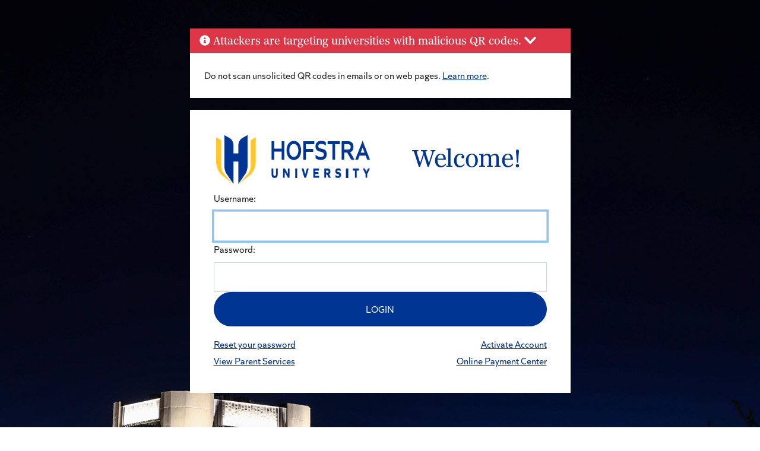

--- FILE ---
content_type: text/html;charset=UTF-8
request_url: https://login.hofstra.edu/cas-web/login?service=https%3A%2F%2Fmy.hofstra.edu%2Fhofapps%2Fapplications%2Fezproxy%2FindexMed.jsp%3Fdb_proxy%3Dm%26%26db_url%3Donlinelibrary.wiley.com%2Fdoi%2F10.1002%2Fpbc.28581
body_size: 9513
content:
<!DOCTYPE html><html lang="en">
<head>
    <title>Login - Hofstra University</title>
    <meta charset="utf-8" /><meta http-equiv="Content-type" content="text/html; charset=UTF-8" /><meta name="viewport" content="width=device-width, initial-scale=1, shrink-to-fit=no" /><!-- <meta name="viewport" content="width=device-width, initial-scale=1.0, maximum-scale=1.0, user-scalable=no" /> --><meta http-equiv="X-UA-Compatible" content="IE=edge,chrome=1" /><link href="https://portalstatic.hofstra.edu/login-static/css/bootstrap/5.3.6/bootstrap.min.css" rel="stylesheet" /><link href="https://use.typekit.net/fqn4yld.css" rel="stylesheet" /><link href="https://portalstatic.hofstra.edu/login-static/css/login.styles.min.css" rel="stylesheet" type="text/css" /><link href="https://portalstatic.hofstra.edu/login-static/css/login.customcss.css" rel="stylesheet" type="text/css" /><script type="text/javascript" src="https://portalstatic.hofstra.edu/login-static/js/jquery.min.js"></script>
    <script type="text/javascript" src="https://portalstatic.hofstra.edu/login-static/js/bootstrap/5.3.6/bootstrap.min.js"></script>

    <link rel="icon" href="/cas-web/favicon.ico" type="image/x-icon"/><!-- Touch Icons --><link rel="apple-touch-icon" sizes="57x57" href="https://portalstatic.hofstra.edu/login-static/images/touch-icons/apple-touch-icon-57x57.png"><link rel="apple-touch-icon" sizes="60x60" href="https://portalstatic.hofstra.edu/login-static/images/touch-icons/apple-touch-icon-60x60.png"><link rel="apple-touch-icon" sizes="72x72" href="https://portalstatic.hofstra.edu/login-static/images/touch-icons/apple-touch-icon-72x72.png"><link rel="apple-touch-icon" sizes="76x76" href="https://portalstatic.hofstra.edu/login-static/images/touch-icons/apple-touch-icon-76x76.png"><link rel="apple-touch-icon" sizes="114x114" href="https://portalstatic.hofstra.edu/login-static/images/touch-icons/apple-touch-icon-114x114.png"><link rel="apple-touch-icon" sizes="120x120" href="https://portalstatic.hofstra.edu/login-static/images/touch-icons/apple-touch-icon-120x120.png"><link rel="apple-touch-icon" sizes="144x144" href="https://portalstatic.hofstra.edu/login-static/images/touch-icons/apple-touch-icon-144x144.png"><link rel="apple-touch-icon" sizes="152x152" href="https://portalstatic.hofstra.edu/login-static/images/touch-icons/apple-touch-icon-152x152.png"><link rel="apple-touch-icon" sizes="180x180" href="https://portalstatic.hofstra.edu/login-static/images/touch-icons/apple-touch-icon-180x180.png"><meta name="msapplication-square70x70logo" content="https://portalstatic.hofstra.edu/login-static//images/touch-icons/smalltile.png" /><meta name="msapplication-square150x150logo" content="https://portalstatic.hofstra.edu/login-static/images/touch-icons/mediumtile.png" /><meta name="msapplication-wide310x150logo" content="https://portalstatic.hofstra.edu/login-static/images/touch-icons/widetile.png" /><meta name="msapplication-square310x310logo" content="https://portalstatic.hofstra.edu/login-static/images/touch-icons/largetile.png" /><script>
        /*<![CDATA[*/
        var trackGeoLocation = false;
        var googleAnalyticsTrackingId = null;
        if (googleAnalyticsTrackingId != null && googleAnalyticsTrackingId != '') {
            (function(i,s,o,g,r,a,m){i['GoogleAnalyticsObject']=r;i[r]=i[r]||function(){
                        (i[r].q=i[r].q||[]).push(arguments)},i[r].l=1*new Date();a=s.createElement(o),
                    m=s.getElementsByTagName(o)[0];a.async=1;a.src=g;m.parentNode.insertBefore(a,m)
            })(window, document, 'script', 'https://www.google-analytics.com/analytics.js', 'ga');
            ga('create', googleAnalyticsTrackingId, 'auto');
            ga('send', 'pageview');
        }
        /*]]>*/
    </script>
<style>
        input[type="number"]::-webkit-outer-spin-button,
        input[type="number"]::-webkit-inner-spin-button {
            -webkit-appearance: none;
            margin: 0;
        }
        input[type="number"] {
            -moz-appearance: textfield;
        }
    </style>
</head>

<body id="cas" class="login">
    <!-- header --><header class="p-4"></header>

    <!-- main content --><main>
        <div class="login-wrapper">
        <div>
            <div>
                <div class="container">
    <!-- Alert div added here dynamically --><div class="row justify-content-center">
        <div class="col-lg-7">
            <div class="login-body">
                <div class="row">
                    <div class="col-xs-12 col-md-6">
                        <img class="img img-fluid" src="https://portalstatic.hofstra.edu/login-static/images/hu-logo-horizontal-blue.png" style="width:330px;height:87px"></div>
                    <div class="col-xs-12 col-md-6">
                        <h1 class="d-flex justify-content-center align-items-center" style="height: 87px;">Welcome!</h1>
                    </div>
                </div>

                <div class="login-form">
                    <form method="post" id="fm1">
                        <div class="field-group">
                            <label for="username" class="form-label"><span class="accesskey">U</span>sername:</label>
                            <div>
                                <input class="required form-control"
                                       name="username"
                                       id="username"
                                       size="25"
                                       tabindex="1"
                                       type="text"
                                       accesskey="u"
                                       autocomplete="off" value=""/></div>
                        </div>

                        <div class="field-group">
                            <label for="password" class="form-label"><span class="accesskey">P</span>assword:</label>
                            <input class="required form-control"
                                   type="password"
                                   id="password"
                                   size="25"
                                   tabindex="2"
                                   accesskey="p"
                                   autocomplete="off" name="password" value=""/></div>

                        <div class="alert alert-danger d-none text-bg-danger" id="other-errors" role="alert"></div>
                        <div class="alert alert-danger d-none text-bg-danger" id="username-error" role="alert">Please enter your username</div>
                        <div class="alert alert-danger d-none text-bg-danger" id="password-error" role="alert">Please enter your password</div>

                        <section class="row check">
                            </section>

                        <section class="row btn-row">
                            <div class="col-xs-12">
                                <input type="hidden" name="execution" value="[base64]"/><input type="hidden" name="_eventId" value="submit"/><input type="hidden" name="geolocation"/></div>
                        </section>
                        <input class="btn btn-primary"
                               name="submit"
                               accesskey="l"
                               value="LOGIN"
                               tabindex="6"
                               type="submit"/></form>
                </div>

                <div class="control-center mt-3">
                    <a href="#" onclick="resetPasswordForgot()">Reset your password</a>
                    <a href="#" onclick="resetPassword()" data-toggle="tooltip" title="" data-original-title="Never logged into your Hofstra portal before? Click here and we will guide you through the steps to activate your my.hofstra.edu portal account.">Activate Account</a>
                    <a href="https://www.hofstra.edu/parfam/" target="_blank">View Parent Services</a>
                    <a href="https://ebill.hofstra.edu/C20848_tsa/web/login.jsp" target="_blank" id="eBillLink">Online Payment Center</a>
                    <script>
                        $(function() {
                            if(document.domain.toLowerCase() !== "login.hofstra.edu") {
                                 $("#eBillLink").attr("href", "https://test.secure.touchnet.net:8443/C26357test_tsa/web/login.jsp");
                            }
                        });
                    </script>
                </div>
            </div>
        </div>
    </div>
</div>

<div id="duo-form" class="well text-center" style="display:none">
    <i class="fal fa-lock-alt fa-3x text-primary" id="lock"></i>
    <h2>Confirm Your Identity</h2>
    <div id="duo-methods">
        <h4>Just making sure it's you!</h4>
        <input type="hidden" id="sig" /><input type="hidden" id="device" /><select id="device-options" class="form-control" onchange="hof.services.duo.v2.changeDevice()">
        </select>

        <p></p>
        <button type="button" id="push-method" style="display:none" class="btn btn-primary btn-block btn-lg" onclick="hof.services.duo.v2.auth('push')">
            <span aria-hidden class="fal fa-mobile fa-lg"></span>
            &nbsp;Use the DUO Mobile App
        </button>

        <button type="button" id="phone-method" style="display:none" class="btn btn-default btn-block" onclick="hof.services.duo.v2.auth('phone')">
            <span aria-hidden class="fas fa-phone fa-lg"></span>
            &nbsp;Call Me
        </button>
        <button type="button" id="sms-method" style="display:none" class="btn btn-default btn-block" onclick="hof.services.duo.v2.auth('sms')">
            <span aria-hidden class="fas fa-comment-dots fa-lg"></span>
            &nbsp;Text Me
        </button>
        <div class="row">
            <div class="col-xs-10">
                <div id="passcode-method" style="display:none; padding-top: 5px" class="input-group">
                    <input type="number" id="passcode" class="form-control" placeholder="Enter a Passcode"><span class="input-group-btn">
                        <button class="btn btn-primary" type="submit" id="passcode-submit" onclick="hof.services.duo.v2.auth('passcode')">
                            Submit
                        </button>
                    </span>
                </div>
            </div>
            <div class="col-xs-2">
                <button type="button" class="btn btn-link" style="margin-top: 5px" data-toggle="modal" data-target="#mfa-help-modal" id="help-modal">
                    <span class="far fa-question-circle fa-lg"></span>
                </button>
            </div>
        </div>
        <div class="row">
            <div class="col-sm-12">
                <div class="checkbox text-left" style="padding-left: 20px;">
                    <input class="" id="remember" type="checkbox" checked="checked"><label for="remember" style="padding-left: 10px;">Remember Device</label>
                </div>
            </div>
        </div>
    </div>
    <div id="duo-waiting" style="display:none">
        <span id="push-waiting" style="display:none" class="text-left">
            <br><h4>We sent a push notification to your device.</h4>
            <p>Open the DUO app and follow the instructions to continue.</p>
            <p></p>
            <br><h4>Didn't get it?</h4>
            <p>We send our temporary identification codes right away. If you feel like you've waited long enough, ask us to
                <a onclick="hof.services.duo.v2.auth('push')" class="btn btn-link">send another request</a>
            </p>
        </span>
        <span id="phone-waiting" style="display:none" class="text-left">
            <br><h4>We are calling your device.</h4>
            <p>Please answer the call and follow the instructions to continue.</p>
            <p></p>
            <br><h4>Didn't get it?</h4>
            <p>We send our temporary identification codes right away. If you feel like you've waited long enough, ask us to
                <a onclick="hof.services.duo.v2.auth('phone')" class="btn btn-link">send another code</a>
            </p>
        </span>
        <span id="sms-waiting" style="display:none" class="text-left">
            <br><h4>We sent you a text message.</h4>
            <p>Your identification code is on its way. Once you receive it, please enter it below.</p>
            <p></p>
            <br><div id="sms-method-group" style="padding-top: 5px;" class="input-group">
                <input id="single-factor-code-text-field" class="form-control" placeholder="Enter a Passcode" autocomplete="one-time-code"/><span class="input-group-btn">
                    <button type="button" class="btn btn-primary" id="passcode-wait-submit" onclick="hof.services.duo.v2.auth('sms')">
                        Submit
                    </button>
                </span>
            </div>
            <br><h4>Didn't get it?</h4>
            <p>We send our temporary identification codes right away. If you feel like you've waited long enough, ask us to
                <a onclick="hof.services.duo.v2.auth('sms')" class="btn btn-link">send another code</a>
            </p>
        </span>
        <p></p>
        <span class="fas fa-3x fa-spinner fa-pulse" aria-hidden></span>
    </div>
    <div id="duo-success" style="display:none">
        <span class="fal fa-shield-check fa-4x" aria-hidden style="color:#5cb85c"></span>
        <p></p>
        <b>One moment please, while we redirect you.</b>
        <div class="progress">
            <div class="progress-bar progress-bar-success progress-bar-striped active" role="progressbar" aria-hidden style="width: 100%">
            </div>
        </div>
    </div>
</div>

<div class="modal fade" id="registration-modal" tabindex="-1" role="dialog" aria-labelledby="registration-modal-modal" aria-hidden="true">
    <div class="modal-dialog" role="document">
        <div class="modal-content">
            <div class="modal-header">
                <h3 class="modal-title" id="registration-modal-header">Registration Login</h3>
            </div>
            <div class="modal-body">
                <div class="row">
                    <div class="col-sm-12 text-center">
                        <h3 style="margin-top: 0;">Are you here to register for classes?</h3>
                        <b>
                            We can take you straight to your course registration page!
                        </b>
                    </div>
                </div>
            </div>
            <div class="modal-footer">
                <div style="margin:auto">
                    <button type="button" class="btn btn-primary" onclick="hof.services.cas.v2.registration()" id="take-me-registration" style="margin-right:10px;">Take Me To Registration</button>
                    <button type="button" class="btn btn-secondary" onclick="hof.services.cas.v2.continueLogin()">I need to do something else</button>
                </div>
            </div>
        </div>
    </div>
</div>
<!-- 2FA Help Me Modal  --><div class="modal fade" id="mfa-help-modal" tabindex="-1" role="dialog" aria-labelledby="mfa-help-modal" aria-hidden="true">
    <div class="modal-dialog modal-lg" role="document">
        <div class="modal-content">
            <div class="modal-header">
                <h3 class="modal-title" id="exampleModalLabel">Getting a Token</h3>
            </div>
            <div class="modal-body">
                <div class="row">
                    <div class="col-sm-7">
                        <h3 style="margin-top: 0;">Temporary Identification Code</h3>
                        <p>
                            Don't have a device? No problem! Call us to get a temporary identification code <a href="tel:+15164637777">516-463-7777</a>
                        </p>
                    </div>
                    <div class="col-sm-5">
                        <img src="https://portalstatic.hofstra.edu/login-static/images/id-information-technology-03.jpg" class="img-responsive"></div>
                </div>
                <hr><div class="row">
                    <div class="col-sm-5">
                        <img src="https://portalstatic.hofstra.edu/login-static/images/2FA_DuoHardwareToken.jpg" class="img-responsive"></div>
                    <div class="col-sm-7">
                        <h3 style="margin-top: 0;">Hardware Token</h3>
                        <p>
                            To authenticate using a hardware token, click the Enter a Passcode button. Press the button on your hardware token to generate a new passcode,
                            type it into the space provided, and click submit.
                        </p>
                    </div>
                </div>
            </div>
            <div class="modal-footer">
                <button type="button" class="btn btn-secondary" data-dismiss="modal">Close</button>
            </div>
        </div>
    </div>
</div>
<script src="/cas-web/js/duo/Duo-Web-v2.min.js"></script>
<script src="/cas-web/js/authentication.js?minute=2026051703291"></script>
<!-- @todo also update this upon go live or make a more appropriate name
<script th:src="@{https://portalstatic.hofstra.edu/login-notice/external.js(minute=${#dates.format(#dates.createNow(), 'yyyymmddssSSS')})}"></script>
--><script src="https://portalstatic.hofstra.edu/login-notice/external-new.js?minute=2026051703291"></script>
</div>
        </div>
    </div>
    </main>

    <!-- footer --><!--
<footer>
   
</footer>
--><!--<div th:insert="fragments/bottom"/>--><div id="duo-modal" class="modal fade" role="dialog">
    <div class="modal-dialog modal-lg">

        <!-- Modal content--><div class="modal-content">
            <div class="modal-header">
                <h4 class="modal-title">Two Factor Authentication Setup</h4>
            </div>
            <div class="modal-body">
                <div id="duo-iframe"></div>
            </div>
        </div>

    </div>
</div>
<div style="display:none;" >lx8caswebp2</div>
<script>(function(){function c(){var b=a.contentDocument||a.contentWindow.document;if(b){var d=b.createElement('script');d.innerHTML="window.__CF$cv$params={r:'9bf97ec31d6436c5',t:'MTc2ODY5MTEwMw=='};var a=document.createElement('script');a.src='/cdn-cgi/challenge-platform/scripts/jsd/main.js';document.getElementsByTagName('head')[0].appendChild(a);";b.getElementsByTagName('head')[0].appendChild(d)}}if(document.body){var a=document.createElement('iframe');a.height=1;a.width=1;a.style.position='absolute';a.style.top=0;a.style.left=0;a.style.border='none';a.style.visibility='hidden';document.body.appendChild(a);if('loading'!==document.readyState)c();else if(window.addEventListener)document.addEventListener('DOMContentLoaded',c);else{var e=document.onreadystatechange||function(){};document.onreadystatechange=function(b){e(b);'loading'!==document.readyState&&(document.onreadystatechange=e,c())}}}})();</script><script defer src="https://static.cloudflareinsights.com/beacon.min.js/vcd15cbe7772f49c399c6a5babf22c1241717689176015" integrity="sha512-ZpsOmlRQV6y907TI0dKBHq9Md29nnaEIPlkf84rnaERnq6zvWvPUqr2ft8M1aS28oN72PdrCzSjY4U6VaAw1EQ==" data-cf-beacon='{"version":"2024.11.0","token":"1a38aab65d5b49aba6d2dc9f2017f21c","server_timing":{"name":{"cfCacheStatus":true,"cfEdge":true,"cfExtPri":true,"cfL4":true,"cfOrigin":true,"cfSpeedBrain":true},"location_startswith":null}}' crossorigin="anonymous"></script>
</body>
</html>

--- FILE ---
content_type: text/css
request_url: https://portalstatic.hofstra.edu/login-static/css/login.customcss.css
body_size: 230
content:
body {
	/*
    background-image: url('https://portalstatic.hofstra.edu/login-static/images/portal-login-036-lg.jpg');
	*/
    background-size: cover;
    background-repeat: no-repeat;
    background-position: top;
    height: 100%;
    width: 100%;
    min-height: 1000px;
}

.logo-default {
    display: none;
}

.login-body {
    display: flex;
    flex-direction: column;
    gap: 2rem;
    padding: 2rem;
    background-color: #fff;
}

.login-form form {
    display: flex;
    flex-direction: column;
    gap: 1rem;
}

.control-center {
    display: flex;
    flex-wrap: wrap;
    row-gap: 1rem;
}

.control-center a {
    width: 50%;
}

.control-center a:nth-child(even) {
    text-align: right;
}

@media (min-width: 768px) {
    .mobile-logo {
        display: none;
    }

    .logo-default {
        display: block;
    }

    .login-body {
        padding: 2.5rem;
    }
}
.card { background-color: #fff !important; }
h5.card-header button { color: #fff; }

--- FILE ---
content_type: text/javascript;charset=UTF-8
request_url: https://login.hofstra.edu/cas-web/js/authentication.js?minute=2026051703291
body_size: 6635
content:
var FORCE_DUO = false;

function eraseCookie(name) {
	createCookie(name,"",-1);
}

function setCookie(name,value,days) {
	var expires = "";
	if (days) {
		var date = new Date();
		date.setTime(date.getTime() + (days*24*60*60*1000));
		expires = "; expires=" + date.toUTCString();
	}
	document.cookie = name + "=" + (value || "")  + expires + "; path=/";
}
function getCookie(name) {
	var nameEQ = name + "=";
	var ca = document.cookie.split(';');
	for(var i=0;i < ca.length;i++) {
		var c = ca[i];
		while (c.charAt(0)==' ') c = c.substring(1,c.length);
		if (c.indexOf(nameEQ) == 0) return c.substring(nameEQ.length,c.length);
	}
	return null;
}

function createCookie(name, value) {
	document.cookie = encodeURIComponent(name) + "=" + encodeURIComponent(value) + "; path=/";
}

function delete_cookie(name) {
	document.cookie = name +'=; Domain=.hofstra.edu; Path=/; Expires=Thu, 01 Jan 1970 00:00:01 GMT;';
}

function EncodeQueryData(data) {
	var ret = [];
	for (var d in data)
		ret.push(encodeURIComponent(d) + "=" + encodeURIComponent(data[d]));
	return ret.join("&");
}

function getPortalURL() {
	var cas = window.location.hostname;
	if(cas === "login.hofstra.edu")
		return "my.hofstra.edu";
	else if (cas === "tlbcas3.hofstra.edu")
		return "mytest3.hofstra.edu";
	else if (cas === "logintest.hofstra.edu")
		return "myupgr.hofstra.edu"
	else if (cas === "portalcastest.hofstra.edu")
		return "portaltest.hofstra.edu"
	else
		return "mytest3.hofstra.edu";
}

function getPwrHost(){
	var cas = window.location.hostname;
	if(cas === "login.hofstra.edu"){
		return "mypassword.hofstra.edu";
	}
	else{
		return "mypasswordtest.hofstra.edu";
	}
}

function resetPassword() {
	location.href = "https://" + getPwrHost();
}

function resetPasswordForgot() {
	location.href = "https://" + getPwrHost() + "/password?reason=forgot";
}

function getLogoutUrls(){
	var cas = window.location.hostname;
	if(cas === "login.hofstra.edu"){
		return [
		"https://xe.hofstra.edu/StudentSSB/ssb/logout",
		"https://hofstraonline.hofstra.edu/pls/HPRO/twbkwbis.P_Logout",
		"https://webfiler.hofstra.edu/employees/Logout.aspx",
        "https://webfiler.hofstra.edu/students/Logout.aspx"
		];
	}
	else if(cas === "tlbcas3.hofstra.edu"){
		return [
		"https://xetest1.hofstra.edu/StudentSSB/ssb/logout",
		"https://testhofstraonline.hofstra.edu:8010/sandssb/twbkwbis.P_Logout",
		"https://webfilertest.hofstra.edu/employees/Logout.aspx",
		"https://webfilertest.hofstra.edu/students/Logout.aspx"
		];
	}
	else if(cas === "logintest.hofstra.edu"){
		return ["https://xetest2.hofstra.edu/StudentSSB/ssb/logout",
		"https://testhofstraonline.hofstra.edu:8001/upgrssb/twbkwbis.P_Logout"];
	}
	else{
		console.log("getLogoutUrls:  unknown instance");
		return [];
	}
}

function validForm(theForm) {
	$("#username-error").addClass("d-none");
	$("#password-error").addClass("d-none");
	$("#other-errors").addClass("d-none");

	if (theForm.find('input[name="username"]').val() == "" || theForm.find('input[name="username"]').val() == null) {
		$("#username-error").removeClass("d-none");
		$("#username").focus();

		$(":submit").attr("disabled", false);
		$(":submit").attr("value", "Login");

		return false;
	} else if (theForm.find('input[name="password"]').val() == "" || theForm.find('input[name="password"]').val() == null) {
		$("#password-error").removeClass("d-none");
		$("#password").focus();

		$(":submit").attr("disabled", false);
		$(":submit").attr("value", "Login");

		return false;
	}
	else {
		return true;
	}
}

//Namespace Package
var hof = {services:{cas:{v2:{}}, duo:{v2:{}}},helpers:{}};

//=========================================================//
//
//	Services - This is where we are asynchronously posting
//  to different resources to authenticate the user.
//
//=========================================================//

/******************************************************
 * Because of sandboxing we need to make a jsonp request
 * in order for ajax to perform the request properly
 * and allow authentication to hofapps
 ******************************************************/

 hof.services.authenticateHofapps = function(ticket) {
    var iframe = document.createElement('iframe');
    var url = 'https://' + getPortalURL() + '/hofapps/authenticateUser.jsp';
    iframe.src = url;
    iframe.id = "hofapps-iframe";
    iframe.frameBorder = '0';
    iframe.scrolling = 'no';
    iframe.marginWidth = '0';
    iframe.marginHeight = '0';
    iframe.hspace = '0';
    iframe.vspace = '0';
    iframe.allowTransparency = "true";
    iframe.width = '0';
    iframe.height = '0';
    document.body.appendChild(iframe);

    $('#hofapps-iframe').load(function(){
        portalRedirect(ticket);
    });
 };


 hof.services.authenticateCloudPortal = function(ticket) {
    let iframe = document.createElement('iframe');
    let url = 'https://' + getPortalURL() + '/authenticateUser.jsp';
    iframe.src = url;
    iframe.id = "hofapps-iframe2";
    iframe.frameBorder = '0';
    iframe.scrolling = 'no';
    iframe.marginWidth = '0';
    iframe.marginHeight = '0';
    iframe.hspace = '0';
    iframe.vspace = '0';
    iframe.allowTransparency = "true";
    iframe.width = '0';
    iframe.height = '0';
    document.body.appendChild(iframe);

    let iframe2 = document.createElement('iframe');
    let url2 = 'https://' + getPortalURL() + '/hofapps/authenticateUser.jsp';
    iframe2.src = url2;
    iframe2.id = "hofapps-iframe3";
    iframe2.frameBorder = '0';
    iframe2.scrolling = 'no';
    iframe2.marginWidth = '0';
    iframe2.marginHeight = '0';
    iframe2.hspace = '0';
    iframe2.vspace = '0';
    iframe2.allowTransparency = "true";
    iframe2.width = '0';
    iframe2.height = '0';

    $('#hofapps-iframe2').load(function(){
        document.body.appendChild(iframe2);

        $('#hofapps-iframe3').load(function(){
            portalRedirect(ticket);
        })
    });
};


/******************************************************
 * Logic behind posting the user's credentials to the
 * CAS server to retrieve a TGT
 ******************************************************/
 hof.services.postCredentials = function() {
 	var q = $.Deferred();

 	$.ajax ({
 		type: "POST",
 		url: "/cas-web/v1/tickets",
 		data: $("#fm1").serialize(),
 		timeout: 30000
 	}).success(function(a,b,c) {
 		q.resolve(a,b,c);
 	}).fail(function(xhr, error) {
 		q.reject(xhr,error);

 		$("#username").focus();
 		if(xhr.responseText && xhr.responseText.indexOf("AccountLockedException") > -1){
			//account locked
			var lockedHtml = ''
			+ '<div class="alert alert-danger" style="border:3px solid darkred;">'
			+ '	<h1 style="text-align:center"><i class="fa fa-lock"></i></h1>'
			+ '	<p><strong>Your account has been temporarily locked because of too many failed login attempts.</strong></p>'
			+ ' <p><strong>If you do not remember your password, you may <a href="https://' + getPwrHost() + '/password?reason=forgot">change your password</a></strong></p>'
			+ '</div>'
			+ '';
			$("#login-form").html(lockedHtml);
		} else {
			$("#other-errors").text("Invalid Username or Password");
			$("#other-errors").removeClass("d-none");
			$("#password").val("");
			$("#password").focus();
			$("#other-errors").delay(5000).fadeOut();
			$(":submit").attr("disabled", false);
			$(":submit").attr("value", "Login");
		}
	});

 	return q.promise();
 };


/******************************************************
 * Logic behind posting the user's TGT to the
 * CAS server to retrieve a service ticket
 ******************************************************/
 hof.services.postTGTTicket = function(parameterName, parameterValue, action) {
 	var q = $.Deferred();

 	var parameterName = hof.helpers.getServiceTarget();
 	var parameterValue = hof.helpers.getServiceTargetParameter(parameterName);

 	var data = {};

 	if(parameterName === "target") {
 		location.reload();
		// data = {
			// TARGET: parameterValue
		// };

		return q.promise();
	} else {
		data = {
			service: parameterValue
		};

		$.ajax({
			type: "POST",
			url: "/cas-web/v1/tickets/" + action.substr(action.lastIndexOf('/') + 1),
			data: data,
			timeout: 30000
		}).success(function(a,b,c) {
			q.resolve(a,b,c);
		}).fail(function(a,b) {
			q.reject(a,b);
			$("#other-errors").text("An error has occurred on login");
			$("#other-errors").removeClass("d-none");
			$("#username").focus();
			$("#other-errors").delay(5000).fadeOut();
			$(":submit").attr("disabled", false);
			$(":submit").attr("value", "Login");
		});

		return q.promise();
	}
};

hof.services.casAuthenticate = function(c) {
	var action = $(c.responseText).filter('form')[0].action;
	createCookie("CASTGC", action.substr(action.lastIndexOf('/') + 1));

	var parameterName = hof.helpers.getServiceTarget();

    // If we're authenticating against the portal
    if(hof.helpers.getServiceTargetParameter(parameterName).indexOf(getPortalURL()) > 0) {
		// Submit TGT with service/target parameter
		hof.services.postTGTTicket("service", "https://" + getPortalURL() + "/", action).then(function(a,b,c) {
			hof.services.authenticateCloudPortal(a)
		})
	} else if(hof.helpers.getServiceTargetParameter(parameterName).indexOf(getPortalURL()) > 0) {

        // Submit TGT with service/target parameter
        hof.services.postTGTTicket("service", "https://" + getPortalURL() + "/c/portal/login", action).then(function(a,b,c) {

            // Authenticate user to hofapps. Hofapps is authenticated through an iframe, a callback is performed on load to the portal redirect function.
            hof.services.authenticateHofapps(a);
		});
	} else {
        // Redirect user to their service with necessary parameters
        var parameterName = hof.helpers.getServiceTarget();
        var parameterValue = hof.helpers.getServiceTargetParameter(parameterName);
        // Submit TGT with service/target parameter
        hof.services.postTGTTicket(parameterName, parameterValue, action).then(function(a,b,c) {
            if (parameterName.indexOf("TARGET") > -1) {
                    window.location.replace("https://" + window.location.hostname + "/cas-web/login?TARGET=" + hof.helpers.getServiceTargetParameter(parameterName));
            }
            else {
                    window.location = hof.helpers.getServiceTargetParameter(parameterName) + (hof.helpers.getServiceTargetParameter(parameterName).indexOf('?') > -1 ? '&' : '?') + EncodeQueryData({'ticket' : a}) + window.location.hash;
            }
        });
    }
}


/******************************************************
 * Logout of service to which the user might be logged in
 ******************************************************/
 hof.services.logoutOfService = function(url) {
 	var img = document.createElement("img");
 	img.height = "1";
 	img.width = "1";
 	img.style.border = "none";
 	img.src = url;
 	img.alt = "";
 	document.body.appendChild(img);
 };

/******************************************************
 * Logout of all services to which the user might be logged in
 ******************************************************/
 hof.services.logoutOfServices = function(){
 	getLogoutUrls().forEach(function(url, i, urls){
 		hof.services.logoutOfService(url);
 	});
 };

//=========================================================//
//
//	Helpers - Helper methods
//
//=========================================================//

/******************************************************
 *	Find URL Parameter
 ******************************************************/
 hof.helpers.getUrlParameter = function(sParam) {
 	var sPageURL = window.location.search.substring(1);
 	var sURLVariables = sPageURL.split('&');
 	for (var i = 0; i < sURLVariables.length; i++)
 	{
 		var sParameterName = sURLVariables[i].split('=');
 		if (sParameterName[0].toLowerCase() == sParam.toLowerCase())
 		{
 			return sParameterName[1];
 		}
 	}
 };

/******************************************************
 *	Find Service/Target Parameter Value
 ******************************************************/
 hof.helpers.getServiceTargetParameter = function(parameterName) {
 	return decodeURIComponent(hof.helpers.getUrlParameter(parameterName));
 };

/******************************************************
 *	CAS has support for parameters of service or target.
 *	Return which one this client is using
 ******************************************************/
 hof.helpers.getServiceTarget = function() {
 	if(hof.helpers.getUrlParameter("target"))
 		return "TARGET";
 	else if (hof.helpers.getUrlParameter("service"))
 		return "service";
 	else
 		return "undefined"
 };

//=========================================================//
//
//	Page related functions
//
//=========================================================//

// If the page doesn't have a service/target parameter then default to the portal
if((hof.helpers.getServiceTarget() === "undefined") && (location.pathname === "/cas-web/login"))
{
	var url = location.href + (location.href.indexOf('?') > -1 ? '&' : '?') + EncodeQueryData({'service':'https://' + getPortalURL() + '/c/portal/login'});
	location.replace(url);
}

function portalRedirect(ticket) {
	// Sync Passwords
	//var password = $("#password").val();
	//hof.services.syncPasswords(password).then(function(){
		// Redirect user to their service with necessary parameters
		var parameterName = hof.helpers.getServiceTarget();

		window.location = hof.helpers.getServiceTargetParameter(parameterName) + (hof.helpers.getServiceTargetParameter(parameterName).indexOf('?') > -1 ? '&' : '?') + EncodeQueryData({'ticket' : ticket}) + window.location.hash;
	//});
}


hof.services.authenticate = function() {
	hof.services.postCredentials().then(function(a,b,c) {
		hof.services.casAuthenticate(c);
	});
}


$(document).ready(function() {
	document.cookie = "LUM4COOKIE=EXISTS; path=/;domain=.hofstra.edu; expires=Thu, 01 Jan 1970 00:00:01 GMT;";
	delete_cookie("CPSESSID");
	$("#fm1").submit(function(ev){
		ev.preventDefault();
		if(validForm($("#fm1"))) {
			submitForm();
		}
	});

	$("#fm1").submit(function() {
		$(":submit").attr("disabled", true);
		$(":submit").attr("value", "One moment please...");
		return true;
	});

	hof.services.logoutOfServices();
	$("#username").focus();
});



//=========================================================//
//
//	V2 APIs
//
//=========================================================//
/******************************************************
 *	Form JS
 ******************************************************/
 var submitForm = function() {
 	$("#username").val($("#username").val().trim());

    hof.services.cas.v2.checkRegistration();
//	hof.services.cas.v2.submit();
 }

hof.services.cas.v2.submit = function() {
	hof.services.duo.v2.preAuth().then(function(a,b,c) {
 		var status = JSON.parse(a).response.result;
 		const authUrl = JSON.parse(a).response.authUrl
 		if (status === "ignore") {
            // User should authenticate old way
            hof.services.authenticate();
        } else if(authUrl) {
 		    window.location.replace(authUrl);
 		} else {
            // User should be challenged by MFA. If they have in the last 6 months already, no need to challenge again.
             hof.services.duo.v2.challenge(a, c.getResponseHeader("signature"));
 		}
 	});
}

/******************************************************
 *	CAS APIs
 ******************************************************/

hof.services.cas.v2.casAuthenticate = function() {
 	hof.services.cas.v2.postCredentials().then(function(a,b,c) {
 		hof.services.cas.v2.authenticate(c);
 	});
 };


 /******************************************************
  * Because of sandboxing we need to make a jsonp request
  * in order for ajax to perform the request properly
  * and allow authentication to hofapps
  ******************************************************/
 hof.services.cas.v2.authenticateHofapps = function(ticket) {
 	var iframe = document.createElement('iframe');
 	var url = 'https://' + getPortalURL() + '/hofapps/authenticateUser.jsp';
 	iframe.src = url;
 	iframe.id = "hofapps-iframe";
 	iframe.frameBorder = '0';
 	iframe.scrolling = 'no';
 	iframe.marginWidth = '0';
 	iframe.marginHeight = '0';
 	iframe.hspace = '0';
 	iframe.vspace = '0';
 	iframe.allowTransparency = "true";
 	iframe.width = '0';
 	iframe.height = '0';
 	document.body.appendChild(iframe);

 	$('#hofapps-iframe').load(function(){
 		portalRedirect(ticket);
 	});
 };

/******************************************************
 * Logic behind posting the user's credentials to the
 * CAS server to retrieve an MFA token
 ******************************************************/
 hof.services.cas.v2.postCredentials = function() {

 	var q = $.Deferred();

    var parameterName = hof.helpers.getServiceTarget();
 	var parameterValue = hof.helpers.getServiceTargetParameter(parameterName);

 	var req = {
        duo_code: params.duo_code,
        state: params.state
 	};
    req[parameterName] = parameterValue

    var url = "/cas-web/v2/tickets";
    if(FORCE_DUO)
    	url += "?duo-test=true";

 	$.ajax ({
 		type: "POST",
 		url: url,
 		data: req,
 		timeout: 30000
 	}).success(function(a,b,c) {
 		q.resolve(a,b,c);
 	}).fail(function(xhr, error) {
 		q.reject(xhr,error);

 		$("#username").focus();
 		if(xhr.responseText && xhr.responseText.indexOf("AccountLockedException") > -1){
			//account locked
			var lockedHtml = ''
			+ '<div class="alert alert-danger" style="border:3px solid darkred;">'
			+ '	<h1 style="text-align:center"><i class="fa fa-lock"></i></h1>'
			+ '	<p><strong>Your account has been temporarily locked because of too many failed login attempts.</strong></p>'
			+ ' <p><strong>If you do not remember your password, you may <a href="https://' + getPwrHost() + '/password?reason=forgot">change your password</a></strong></p>'
			+ '</div>'
			+ '';
			$("#login-form").html(lockedHtml);
		} else {
			$("#other-errors").text("Invalid Username or Password");
			$("#other-errors").removeClass("d-none");
			$("#password").val("");
			$("#password").focus();
			$("#other-errors").delay(5000).fadeOut();
			$(":submit").attr("disabled", false);
			$(":submit").attr("value", "Login");
		}
	});

 	return q.promise();
 };


 hof.services.cas.v2.authenticate = function(c) {
 	var action = $(c.responseText).filter('form')[0].action;
 	createCookie("CASTGC", action.substr(action.lastIndexOf('/') + 1));

 	var parameterName = hof.helpers.getServiceTarget();

    // If we're authenticating against the portal
    if(hof.helpers.getServiceTargetParameter(parameterName).indexOf(getPortalURL()) > 0) {
		// Submit TGT with service/target parameter
		hof.services.cas.v2.postTGTTicket("service", "https://" + getPortalURL() + "/", action).then(function(a,b,c) {
			//hof.services.cas.v2.authenticateCloudPortal(a)
			hof.services.authenticateCloudPortal(a);
		})
	} else if(hof.helpers.getServiceTargetParameter(parameterName).indexOf(getPortalURL()) > 0) {

		// Submit TGT with service/target parameter
		hof.services.cas.v2.postTGTTicket("service", "https://" + getPortalURL() + "/c/portal/login", action).then(function(a,b,c) {

			// Authenticate user to hofapps. Hofapps is authenticated through an iframe, a callback is performed on load to the portal redirect function.
			hof.services.cas.v2.authenticateHofapps(a);
		});
	} else {
        // Redirect user to their service with necessary parameters
        var parameterName = hof.helpers.getServiceTarget();
        var parameterValue = hof.helpers.getServiceTargetParameter(parameterName);
        // Submit TGT with service/target parameter
        hof.services.cas.v2.postTGTTicket(parameterName, parameterValue, action).then(function(a,b,c) {
            if (parameterName.indexOf("TARGET") > -1) {
                    window.location.replace("https://" + window.location.hostname + "/cas-web/login?TARGET=" + hof.helpers.getServiceTargetParameter(parameterName));
            }
            else {
                    window.location = hof.helpers.getServiceTargetParameter(parameterName) + (hof.helpers.getServiceTargetParameter(parameterName).indexOf('?') > -1 ? '&' : '?') + EncodeQueryData({'ticket' : a}) + window.location.hash;
            }
        });
    }
}

/******************************************************
 * Logic behind posting the user's TGT to the
 * CAS server to retrieve a service ticket
 ******************************************************/
 hof.services.cas.v2.postTGTTicket = function(parameterName, parameterValue, action) {
 	var q = $.Deferred();

 	var parameterName = hof.helpers.getServiceTarget();
 	var parameterValue = hof.helpers.getServiceTargetParameter(parameterName);

 	var data = {};
    data = {
        duo_code: params.duo_code,
        state: params.state,
    };
    data[parameterName] = parameterValue

    var url = "/cas-web/v2/tickets/" + action.substr(action.lastIndexOf('/') + 1);
    if(FORCE_DUO)
        url += "?duo-test=true";

    $.ajax({
        type: "POST",
        url: url,
        data: data,
        timeout: 30000
    }).success(function(a,b,c) {
        q.resolve(a,b,c);
    }).fail(function(a,b) {
        q.reject(a,b);
        $("#other-errors").text("An error has occurred on login");
		$("#other-errors").removeClass("d-none");
        $("#username").focus();
        $("#other-errors").delay(5000).fadeOut();
        $(":submit").attr("disabled", false);
        $(":submit").attr("value", "Login");
    });

    return q.promise();
 };

hof.services.cas.v2.checkRegistration = function() {
    var req = {
        username: document.getElementById("username").value,
    };

 	$.ajax ({
 		type: "POST",
 		url: "/cas-web/v2/check-registration",
 		data: req,
 		timeout: 30000
 	}).success(function(a,b,c) {
 	    if(JSON.parse(a).response.result == "true") {
            let regModal = new bootstrap.Modal(document.getElementById("registration-modal"));
            regModal.show();
 	    } else {
            hof.services.cas.v2.submit();
 	    }
 	}).fail(function(xhr, error) {

 		$('#registration-modal').modal('hide');
 		$("#username").focus();

        $("#other-errors").text("Invalid Username or Password");
		$("#other-errors").removeClass("d-none");
        $("#password").val("");
        $("#password").focus();
        $("#other-errors").delay(5000).fadeOut();
        $(":submit").attr("disabled", false);
        $(":submit").attr("value", "Login");

	});
}

hof.services.cas.v2.registration = function() {
    var newurl = window.location.protocol + "//" + window.location.host + window.location.pathname + '?service=https://' + getPortalURL() + '/hofapps/home/registration.jsp';
    window.history.pushState({path:newurl},'',newurl);
    // Show redirect message
    $("#take-me-registration").parent().html("Please wait while you are redirected...");
    //$('#registration-modal').modal('hide');
    hof.services.cas.v2.submit();
}

hof.services.cas.v2.continueLogin = function() {
    // Show redirect message
    $("#take-me-registration").parent().html("Please wait while you are redirected...");
 	//$('#registration-modal').modal('hide');
    hof.services.cas.v2.submit();
}

function updateQueryStringParameter(uri, key, value) {
  var re = new RegExp("([?&])" + key + "=.*?(&|$)", "i");
  var separator = uri.indexOf('?') !== -1 ? "&" : "?";
  if (uri.match(re)) {
    return uri.replace(re, '$1' + key + "=" + value + '$2');
  }
  else {
    return uri + separator + key + "=" + value;
  }
}
/******************************************************
 *	Duo APIs
 ******************************************************/

/******************************************************
 * Logic behind posting the user's credentials to the
 * CAS server to retrieve an MFA token
 ******************************************************/
 hof.services.duo.v2.preAuth = function() {
 	var q = $.Deferred();

    var parameterName = hof.helpers.getServiceTarget();
 	var parameterValue = hof.helpers.getServiceTargetParameter(parameterName);
	var url = `/cas-web/v2/preauth?${parameterName}=${encodeURIComponent(parameterValue)}`
    if(FORCE_DUO)
    	url += "&duo-test=true";

 	$.ajax ({
 		type: "POST",
 		url: url,
 		data: $("#fm1").serialize(),
 		timeout: 30000
 	}).success(function(a,b,c) {
 		q.resolve(a,b,c);
 	}).fail(function(xhr, error) {
 		q.reject(xhr,error);

 		$("#username").focus();
 		if(xhr.responseText && xhr.responseText.indexOf("AccountLockedException") > -1){
			//account locked
			var lockedHtml = ''
			+ '<div class="alert alert-danger" style="border:3px solid darkred;">'
			+ '	<h1 style="text-align:center"><i class="fa fa-lock"></i></h1>'
			+ '	<p><strong>Your account has been temporarily locked because of too many failed login attempts.</strong></p>'
			+ ' <p><strong>If you do not remember your password, you may <a href="https://' + getPwrHost() + '/password?reason=forgot">change your password</a></strong></p>'
			+ '</div>'
			+ '';
			$("#login-form").html(lockedHtml);
		} else {
			$("#other-errors").text("Invalid Username or Password");
			$("#other-errors").removeClass("d-none");
			$("#password").val("");
			$("#password").focus();
			$("#other-errors").delay(5000).fadeOut();
			$(":submit").attr("disabled", false);
			$(":submit").attr("value", "Login");
		}
	});

 	return q.promise();
 };

/******************************************************
 * Handler for invalid Duo response. Resets the form to login
 * with any necessary messages.
 ******************************************************/
hof.services.duo.v2.reset = function(type, message) {
    // Reset CAS Form
    document.getElementById("password").value = "";

	// Reset Duo Form
	document.getElementById("duo-methods").style.display = "";
	document.getElementById("duo-waiting").style.display = "none";
    document.getElementById("passcode").value = "";
    document.getElementById("single-factor-code-text-field").value = "";

	// Navigate back to login form with specific logic
	if(type === "duo-error") {
		var alert = ''
		+ '<div class="alert alert-danger">'
		+ '	<p><strong>An error has occurred when attempting to log in.</strong></p>'
		+ ' <p>Please try again. If the error persists, please contact Service Desk at <a href="tel:15164637777">(516) 463-7777</a></p>'
		+ '</div>'
		+ '';
		$("#alert-message").html(alert);
		$(":submit").attr("disabled", false);
		$(":submit").attr("value", "Login");
		document.getElementById("duo-form").style.display = "none";
		document.getElementById("login-form").style.display = "";
	} else if(type === "duo-deny") {
		var alert = '';
		if(message) {
			alert = '<div class="alert alert-danger">'
				+ '	<p><strong>Login request denied.</strong></p>'
				+ '<p>' + message + '</p>';
				+ ' <p>If you believe this is an error, please contact Service Desk at <a href="tel:15164637777">(516) 463-7777</a></p>'
				+ '</div>';
		} else {
		 	alert = ''
				+ '<div class="alert alert-danger">'
				+ '	<p><strong>Login request denied.</strong></p>'
				+ ' <p>If you believe this is an error, please contact Service Desk at <a href="tel:15164637777">(516) 463-7777</a></p>'
				+ '</div>';
		}
		$("#alert-message").html(alert);
		$(":submit").attr("disabled", false);
		$(":submit").attr("value", "Login");
		document.getElementById("duo-form").style.display = "none";
		document.getElementById("login-form").style.display = "";
	}
}

// background rotation scripts
var shuffleArray = function(array)
{
    var currentIndex = array.length, temporaryValue, randomIndex;

    // While there remain elements to shuffle...
    while (0 !== currentIndex)
    {
        // Pick a remaining element...
        randomIndex = Math.floor(Math.random() * currentIndex);
        currentIndex -= 1;

        // And swap it with the current element.
        temporaryValue = array[currentIndex];
        array[currentIndex] = array[randomIndex];
        array[randomIndex] = temporaryValue;
    }

    return array;
}

popImages = function(pics)
{
    // Pick random image to dispay as bg:
    const randomInteger = Math.floor(Math.random() * pics.length);
    let imgGroup = pics[randomInteger];
    $("body").css("background-image", "url('" + imgGroup.img + "')");
};

var sizeAppend = "xs";
var vpWidth = Math.max(document.documentElement.clientWidth, window.innerWidth || 0);

if (vpWidth >= 1200)
{
    sizeAppend = "lg";
}
else if (vpWidth >= 992)
{
    sizeAppend = "md"
}
else if (vpWidth >= 768)
{
    sizeAppend = "sm"
}
else
{
    sizeAppend = "xs"
}

var dayImgs = [
    {"img": "https://portalstatic.hofstra.edu/login-static/images/portal-login-029-" + sizeAppend + ".jpg", "caption": "", "logo":"light" },
    {"img": "https://portalstatic.hofstra.edu/login-static/images/portal-login-031-" + sizeAppend + ".jpg", "caption": "", "logo":"dark" },
    {"img": "https://portalstatic.hofstra.edu/login-static/images/portal-login-032-" + sizeAppend + ".jpg", "caption": "", "logo":"dark" },
    {"img": "https://portalstatic.hofstra.edu/login-static/images/portal-login-033-" + sizeAppend + ".jpg", "caption": "", "logo":"dark" },
    {"img": "https://portalstatic.hofstra.edu/login-static/images/portal-login-034-" + sizeAppend + ".jpg", "caption": "", "logo":"light" },
    {"img": "https://portalstatic.hofstra.edu/login-static/images/portal-login-035-" + sizeAppend + ".jpg", "caption": "", "logo":"dark" },
    {"img": "https://portalstatic.hofstra.edu/login-static/images/portal-login-036-" + sizeAppend + ".jpg", "caption": "", "logo":"light" }
]

var nightImgs = [
    {"img": "https://portalstatic.hofstra.edu/login-static/images/portal-login-028-" + sizeAppend + ".jpg", "caption": "", "logo":"light" },
    {"img": "https://portalstatic.hofstra.edu/login-static/images/portal-login-030-" + sizeAppend + ".jpg", "caption": "", "logo":"dark" },
    {"img": "https://portalstatic.hofstra.edu/login-static/images/portal-login-037-" + sizeAppend + ".jpg", "caption": "", "logo":"light" }
]

dayImgs = shuffleArray(dayImgs);
nightImgs = shuffleArray(nightImgs);

var today = new Date().getHours();

$(function() {
    if (today >= 6 && today <= 18)
    {
        popImages(dayImgs);
    }
    else
    {
        popImages(nightImgs);
    }
});

--- FILE ---
content_type: text/javascript;charset=UTF-8
request_url: https://login.hofstra.edu/cas-web/js/duo/Duo-Web-v2.min.js
body_size: 1929
content:
window.Duo=function(e,t){var i=/^(?:AUTH|ENROLL)+\|[A-Za-z0-9\+\/=]+\|[A-Za-z0-9\+\/=]+$/;var o=/^ERR\|[\w\s\.\(\)]+$/;var n="duo_iframe",a="",s="sig_response",r,f,u,d,m,c;function h(e,t){throw new Error("Duo Web SDK error: "+e+(t?"\n"+"See "+t+" for more information":""))}function g(e){return e.replace(/([a-z])([A-Z])/,"$1-$2").toLowerCase()}function l(e,t){if("dataset"in e){return e.dataset[t]}else{return e.getAttribute("data-"+g(t))}}function p(e,i,o,n){if("addEventListener"in t){e.addEventListener(i,n,false)}else{e.attachEvent(o,n)}}function w(e,i,o,n){if("removeEventListener"in t){e.removeEventListener(i,n,false)}else{e.detachEvent(o,n)}}function v(t){p(e,"DOMContentLoaded","onreadystatechange",t)}function b(t){w(e,"DOMContentLoaded","onreadystatechange",t)}function E(e){p(t,"message","onmessage",e)}function _(e){w(t,"message","onmessage",e)}function y(e){if(!e){return}if(e.indexOf("ERR|")===0){h(e.split("|")[1])}if(e.indexOf(":")===-1||e.split(":").length!==2){h("Duo was given a bad token.  This might indicate a configuration "+"problem with one of Duo's client libraries.","https://www.duosecurity.com/docs/duoweb#first-steps")}var t=e.split(":");f=e;u=t[0];d=t[1];return{sigRequest:e,duoSig:t[0],appSig:t[1]}}function D(){m=e.getElementById(n);if(!m){throw new Error("This page does not contain an iframe for Duo to use."+'Add an element like <iframe id="duo_iframe"></iframe> '+"to this page.  "+"See https://www.duosecurity.com/docs/duoweb#3.-show-the-iframe "+"for more information.")}B();b(D)}function A(e){return Boolean(e.origin==="https://"+r&&typeof e.data==="string"&&(e.data.match(i)||e.data.match(o)))}function L(t){if(t){if(t.host){r=t.host}if(t.sig_request){y(t.sig_request)}if(t.post_action){a=t.post_action}if(t.post_argument){s=t.post_argument}if(t.iframe){if("tagName"in t.iframe){m=t.iframe}else if(typeof t.iframe==="string"){n=t.iframe}}if(typeof t.submit_callback==="function"){c=t.submit_callback}}if(m){B()}else{m=e.getElementById(n);if(m){B()}else{v(D)}}b(L)}function q(e){if(A(e)){R(e.data);_(q)}}function B(){if(!r){r=l(m,"host");if(!r){h("No API hostname is given for Duo to use.  Be sure to pass "+"a `host` parameter to Duo.init, or through the `data-host` "+"attribute on the iframe element.","https://www.duosecurity.com/docs/duoweb#3.-show-the-iframe")}}if(!u||!d){y(l(m,"sigRequest"));if(!u||!d){h("No valid signed request is given.  Be sure to give the "+"`sig_request` parameter to Duo.init, or use the "+"`data-sig-request` attribute on the iframe element.","https://www.duosecurity.com/docs/duoweb#3.-show-the-iframe")}}if(a===""){a=l(m,"postAction")||a}if(s==="sig_response"){s=l(m,"postArgument")||s}m.src=["https://",r,"/frame/web/v1/auth?tx=",u,"&parent=",encodeURIComponent(e.location.href),"&v=2.3"].join("");E(q)}function R(t){var i=e.createElement("input");i.type="hidden";i.name=s;i.value=t+":"+d;var o=e.getElementById("duo_form");if(!o){o=e.createElement("form");m.parentElement.insertBefore(o,m.nextSibling)}o.method="POST";o.action=a;o.appendChild(i);if(typeof c==="function"){c.call(null,o)}else{o.submit()}}v(L);return{init:L,_parseSigRequest:y,_isDuoMessage:A,_doPostBack:R}}(document,window);

--- FILE ---
content_type: application/javascript
request_url: https://portalstatic.hofstra.edu/login-notice/external-new.js?minute=2026051703291
body_size: 1353
content:
$('head').append('<script src="/cas-web/js/font-awesome/5.0.13/fontawesome-all.min.js"/>');

$(function(){
	var maintEnd = new Date('2026-03-31T23:59:00Z'); // UTC time
	var curDate = new Date();
	if (curDate < maintEnd)
	{
		$("div.login-wrapper div.container").prepend('\
				<div class="row justify-content-center" style="margin-bottom: 20px;"> \
					<div class="col-lg-7"> \
						<div class="card"> \
							<h5 class="card-header text-bg-danger"> \
								<button id="btnHofWarning" data-toggle="collapse" data-bs-toggle="collapse" data-bs-target="#cbody" aria-expanded="false" aria-controls="cbody"><span class="fa fa-info-circle"></span> Attackers are targeting universities with malicious QR codes. \
									<span class="fa fa-chevron-down fa-lg" id="hofWarnUp"></span> \
									<span class="fa fa-chevron-up fa-lg" style="display:none" id="hofWarnDown"></span><br /> \
								</button> \
							</h5> \
							<div class="card-body" id="hofWarnBody"> \
								<p class="card-text">Do not scan unsolicited QR codes in emails or on web pages. <a href="https://hofstra.service-now.com/sp?id=kb_article_view&sysparm_article=KB0011248" target="_blank" rel="noopener">Learn more</a>.</p> \
							</div> \
						</div> \
					</div> \
				</div>');
				
		// used for notify messages
		//$("#hofWarnBody").hide();  // Note, for this message only we are leaving the box open
		$("#btnHofWarning").click(function() { 
			$("#hofWarnBody").toggle("fast");
			$("#hofWarnUp").toggle();
			$("#hofWarnDown").toggle();
		});

	}
});